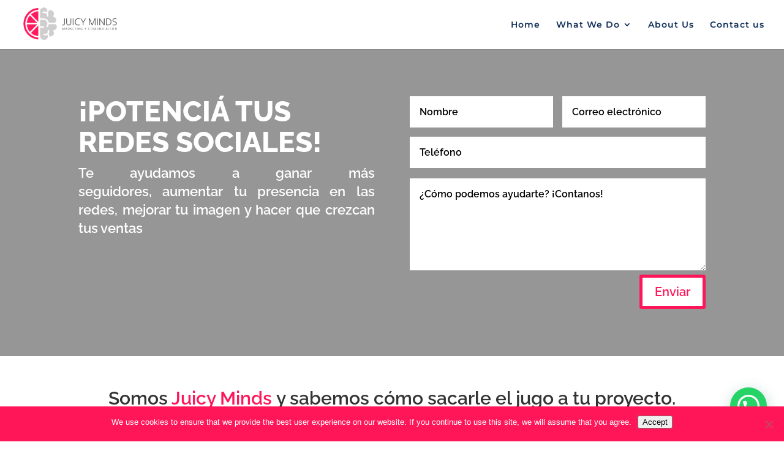

--- FILE ---
content_type: text/html; charset=utf-8
request_url: https://www.google.com/recaptcha/api2/anchor?ar=1&k=6LceVqgaAAAAAMw2wKEzxdeLKZu7rXhTOjSFuIZu&co=aHR0cHM6Ly9qdWljeW1pbmRzLmNvbS5hcjo0NDM.&hl=en&v=TkacYOdEJbdB_JjX802TMer9&size=invisible&anchor-ms=20000&execute-ms=15000&cb=mozfhqgbsuza
body_size: 45035
content:
<!DOCTYPE HTML><html dir="ltr" lang="en"><head><meta http-equiv="Content-Type" content="text/html; charset=UTF-8">
<meta http-equiv="X-UA-Compatible" content="IE=edge">
<title>reCAPTCHA</title>
<style type="text/css">
/* cyrillic-ext */
@font-face {
  font-family: 'Roboto';
  font-style: normal;
  font-weight: 400;
  src: url(//fonts.gstatic.com/s/roboto/v18/KFOmCnqEu92Fr1Mu72xKKTU1Kvnz.woff2) format('woff2');
  unicode-range: U+0460-052F, U+1C80-1C8A, U+20B4, U+2DE0-2DFF, U+A640-A69F, U+FE2E-FE2F;
}
/* cyrillic */
@font-face {
  font-family: 'Roboto';
  font-style: normal;
  font-weight: 400;
  src: url(//fonts.gstatic.com/s/roboto/v18/KFOmCnqEu92Fr1Mu5mxKKTU1Kvnz.woff2) format('woff2');
  unicode-range: U+0301, U+0400-045F, U+0490-0491, U+04B0-04B1, U+2116;
}
/* greek-ext */
@font-face {
  font-family: 'Roboto';
  font-style: normal;
  font-weight: 400;
  src: url(//fonts.gstatic.com/s/roboto/v18/KFOmCnqEu92Fr1Mu7mxKKTU1Kvnz.woff2) format('woff2');
  unicode-range: U+1F00-1FFF;
}
/* greek */
@font-face {
  font-family: 'Roboto';
  font-style: normal;
  font-weight: 400;
  src: url(//fonts.gstatic.com/s/roboto/v18/KFOmCnqEu92Fr1Mu4WxKKTU1Kvnz.woff2) format('woff2');
  unicode-range: U+0370-0377, U+037A-037F, U+0384-038A, U+038C, U+038E-03A1, U+03A3-03FF;
}
/* vietnamese */
@font-face {
  font-family: 'Roboto';
  font-style: normal;
  font-weight: 400;
  src: url(//fonts.gstatic.com/s/roboto/v18/KFOmCnqEu92Fr1Mu7WxKKTU1Kvnz.woff2) format('woff2');
  unicode-range: U+0102-0103, U+0110-0111, U+0128-0129, U+0168-0169, U+01A0-01A1, U+01AF-01B0, U+0300-0301, U+0303-0304, U+0308-0309, U+0323, U+0329, U+1EA0-1EF9, U+20AB;
}
/* latin-ext */
@font-face {
  font-family: 'Roboto';
  font-style: normal;
  font-weight: 400;
  src: url(//fonts.gstatic.com/s/roboto/v18/KFOmCnqEu92Fr1Mu7GxKKTU1Kvnz.woff2) format('woff2');
  unicode-range: U+0100-02BA, U+02BD-02C5, U+02C7-02CC, U+02CE-02D7, U+02DD-02FF, U+0304, U+0308, U+0329, U+1D00-1DBF, U+1E00-1E9F, U+1EF2-1EFF, U+2020, U+20A0-20AB, U+20AD-20C0, U+2113, U+2C60-2C7F, U+A720-A7FF;
}
/* latin */
@font-face {
  font-family: 'Roboto';
  font-style: normal;
  font-weight: 400;
  src: url(//fonts.gstatic.com/s/roboto/v18/KFOmCnqEu92Fr1Mu4mxKKTU1Kg.woff2) format('woff2');
  unicode-range: U+0000-00FF, U+0131, U+0152-0153, U+02BB-02BC, U+02C6, U+02DA, U+02DC, U+0304, U+0308, U+0329, U+2000-206F, U+20AC, U+2122, U+2191, U+2193, U+2212, U+2215, U+FEFF, U+FFFD;
}
/* cyrillic-ext */
@font-face {
  font-family: 'Roboto';
  font-style: normal;
  font-weight: 500;
  src: url(//fonts.gstatic.com/s/roboto/v18/KFOlCnqEu92Fr1MmEU9fCRc4AMP6lbBP.woff2) format('woff2');
  unicode-range: U+0460-052F, U+1C80-1C8A, U+20B4, U+2DE0-2DFF, U+A640-A69F, U+FE2E-FE2F;
}
/* cyrillic */
@font-face {
  font-family: 'Roboto';
  font-style: normal;
  font-weight: 500;
  src: url(//fonts.gstatic.com/s/roboto/v18/KFOlCnqEu92Fr1MmEU9fABc4AMP6lbBP.woff2) format('woff2');
  unicode-range: U+0301, U+0400-045F, U+0490-0491, U+04B0-04B1, U+2116;
}
/* greek-ext */
@font-face {
  font-family: 'Roboto';
  font-style: normal;
  font-weight: 500;
  src: url(//fonts.gstatic.com/s/roboto/v18/KFOlCnqEu92Fr1MmEU9fCBc4AMP6lbBP.woff2) format('woff2');
  unicode-range: U+1F00-1FFF;
}
/* greek */
@font-face {
  font-family: 'Roboto';
  font-style: normal;
  font-weight: 500;
  src: url(//fonts.gstatic.com/s/roboto/v18/KFOlCnqEu92Fr1MmEU9fBxc4AMP6lbBP.woff2) format('woff2');
  unicode-range: U+0370-0377, U+037A-037F, U+0384-038A, U+038C, U+038E-03A1, U+03A3-03FF;
}
/* vietnamese */
@font-face {
  font-family: 'Roboto';
  font-style: normal;
  font-weight: 500;
  src: url(//fonts.gstatic.com/s/roboto/v18/KFOlCnqEu92Fr1MmEU9fCxc4AMP6lbBP.woff2) format('woff2');
  unicode-range: U+0102-0103, U+0110-0111, U+0128-0129, U+0168-0169, U+01A0-01A1, U+01AF-01B0, U+0300-0301, U+0303-0304, U+0308-0309, U+0323, U+0329, U+1EA0-1EF9, U+20AB;
}
/* latin-ext */
@font-face {
  font-family: 'Roboto';
  font-style: normal;
  font-weight: 500;
  src: url(//fonts.gstatic.com/s/roboto/v18/KFOlCnqEu92Fr1MmEU9fChc4AMP6lbBP.woff2) format('woff2');
  unicode-range: U+0100-02BA, U+02BD-02C5, U+02C7-02CC, U+02CE-02D7, U+02DD-02FF, U+0304, U+0308, U+0329, U+1D00-1DBF, U+1E00-1E9F, U+1EF2-1EFF, U+2020, U+20A0-20AB, U+20AD-20C0, U+2113, U+2C60-2C7F, U+A720-A7FF;
}
/* latin */
@font-face {
  font-family: 'Roboto';
  font-style: normal;
  font-weight: 500;
  src: url(//fonts.gstatic.com/s/roboto/v18/KFOlCnqEu92Fr1MmEU9fBBc4AMP6lQ.woff2) format('woff2');
  unicode-range: U+0000-00FF, U+0131, U+0152-0153, U+02BB-02BC, U+02C6, U+02DA, U+02DC, U+0304, U+0308, U+0329, U+2000-206F, U+20AC, U+2122, U+2191, U+2193, U+2212, U+2215, U+FEFF, U+FFFD;
}
/* cyrillic-ext */
@font-face {
  font-family: 'Roboto';
  font-style: normal;
  font-weight: 900;
  src: url(//fonts.gstatic.com/s/roboto/v18/KFOlCnqEu92Fr1MmYUtfCRc4AMP6lbBP.woff2) format('woff2');
  unicode-range: U+0460-052F, U+1C80-1C8A, U+20B4, U+2DE0-2DFF, U+A640-A69F, U+FE2E-FE2F;
}
/* cyrillic */
@font-face {
  font-family: 'Roboto';
  font-style: normal;
  font-weight: 900;
  src: url(//fonts.gstatic.com/s/roboto/v18/KFOlCnqEu92Fr1MmYUtfABc4AMP6lbBP.woff2) format('woff2');
  unicode-range: U+0301, U+0400-045F, U+0490-0491, U+04B0-04B1, U+2116;
}
/* greek-ext */
@font-face {
  font-family: 'Roboto';
  font-style: normal;
  font-weight: 900;
  src: url(//fonts.gstatic.com/s/roboto/v18/KFOlCnqEu92Fr1MmYUtfCBc4AMP6lbBP.woff2) format('woff2');
  unicode-range: U+1F00-1FFF;
}
/* greek */
@font-face {
  font-family: 'Roboto';
  font-style: normal;
  font-weight: 900;
  src: url(//fonts.gstatic.com/s/roboto/v18/KFOlCnqEu92Fr1MmYUtfBxc4AMP6lbBP.woff2) format('woff2');
  unicode-range: U+0370-0377, U+037A-037F, U+0384-038A, U+038C, U+038E-03A1, U+03A3-03FF;
}
/* vietnamese */
@font-face {
  font-family: 'Roboto';
  font-style: normal;
  font-weight: 900;
  src: url(//fonts.gstatic.com/s/roboto/v18/KFOlCnqEu92Fr1MmYUtfCxc4AMP6lbBP.woff2) format('woff2');
  unicode-range: U+0102-0103, U+0110-0111, U+0128-0129, U+0168-0169, U+01A0-01A1, U+01AF-01B0, U+0300-0301, U+0303-0304, U+0308-0309, U+0323, U+0329, U+1EA0-1EF9, U+20AB;
}
/* latin-ext */
@font-face {
  font-family: 'Roboto';
  font-style: normal;
  font-weight: 900;
  src: url(//fonts.gstatic.com/s/roboto/v18/KFOlCnqEu92Fr1MmYUtfChc4AMP6lbBP.woff2) format('woff2');
  unicode-range: U+0100-02BA, U+02BD-02C5, U+02C7-02CC, U+02CE-02D7, U+02DD-02FF, U+0304, U+0308, U+0329, U+1D00-1DBF, U+1E00-1E9F, U+1EF2-1EFF, U+2020, U+20A0-20AB, U+20AD-20C0, U+2113, U+2C60-2C7F, U+A720-A7FF;
}
/* latin */
@font-face {
  font-family: 'Roboto';
  font-style: normal;
  font-weight: 900;
  src: url(//fonts.gstatic.com/s/roboto/v18/KFOlCnqEu92Fr1MmYUtfBBc4AMP6lQ.woff2) format('woff2');
  unicode-range: U+0000-00FF, U+0131, U+0152-0153, U+02BB-02BC, U+02C6, U+02DA, U+02DC, U+0304, U+0308, U+0329, U+2000-206F, U+20AC, U+2122, U+2191, U+2193, U+2212, U+2215, U+FEFF, U+FFFD;
}

</style>
<link rel="stylesheet" type="text/css" href="https://www.gstatic.com/recaptcha/releases/TkacYOdEJbdB_JjX802TMer9/styles__ltr.css">
<script nonce="7ujcA0DKjzCwKPhsoWzCOQ" type="text/javascript">window['__recaptcha_api'] = 'https://www.google.com/recaptcha/api2/';</script>
<script type="text/javascript" src="https://www.gstatic.com/recaptcha/releases/TkacYOdEJbdB_JjX802TMer9/recaptcha__en.js" nonce="7ujcA0DKjzCwKPhsoWzCOQ">
      
    </script></head>
<body><div id="rc-anchor-alert" class="rc-anchor-alert"></div>
<input type="hidden" id="recaptcha-token" value="[base64]">
<script type="text/javascript" nonce="7ujcA0DKjzCwKPhsoWzCOQ">
      recaptcha.anchor.Main.init("[\x22ainput\x22,[\x22bgdata\x22,\x22\x22,\[base64]/[base64]/[base64]/[base64]/[base64]/[base64]/[base64]/eShDLnN1YnN0cmluZygzKSxwLGYsRSxELEEsRixJKTpLayhDLHApfSxIPWZ1bmN0aW9uKEMscCxmLEUsRCxBKXtpZihDLk89PUMpZm9yKEE9RyhDLGYpLGY9PTMxNXx8Zj09MTU1fHxmPT0xMzQ/[base64]/[base64]/[base64]\\u003d\x22,\[base64]\\u003d\\u003d\x22,\[base64]/CuHrCjsKWwrsdwrHDmkXCnFJvwpYUw7TDvCI9woQrw7XCh0vCvSRvMW54Yzh5wrfCjcOLIMKRViABQcOpwp/CmsO7w63CrsOTwqkFPSnDshUZw5A4V8OfwpHDsUzDncK3w50ew5HCgcKaaAHCtcKKw6/DuWkaOHXChMOHwrxnCF9odMOcw4bCgMOTGFgzwq/Cv8OEw6bCqMKlwqEhGMO7XsOgw4Mcw5XDnHx/bR5xFcObVGHCv8OwTmB8w53CksKZw55rNQHCohnCkcOlKsOEaRnCnzRQw5ggKEXDkMOaZcK5A0xHZsKDHFRDwrI8w5TCtsOFQynCnWpJw4LDhsOTwrM4wqfDrsOWwq/DoVvDsSxjwrTCr8OdwoIHCVhPw6Fgw74tw6PCtnphaVHCnBbDiThVDBw/CMOeW2k/wr90fzZtXS/[base64]/[base64]/Di3Uww4pLAiIrUClCwrFhw5/CrwLDsxzCt0t3w7E2wpA3w45/X8KoEUfDlkjDmMK3w4liPHJbwp7ChjctdsOGV8O5DcOdBmwUM8K8Azl9wq0pwqdofcK0wpLCo8K4QcOTw4LDtFREMWfClFbDucKvUGTDisOhchdVK8OqwqoCAxjDvl3Ck2HDosKpN1fDtcO9wqYjIzU+N3LDpxzCp8OUJghjwqZ4Gy/DjsKTw64Fw5ASR8Kpw60DwrrDgMOgw64BM24hBU/Dg8OlJSXCvMKaw4PDtcKyw7glDsOuaVpWeDHDnMOVwr9/[base64]/[base64]/wr/Dvi7Cr8OHwow0w5LDl8KZI8KWdMOiOQrDkhsAw4nDsMOYw5TDj8KrGsOVGnwFwoddRnTDp8Oew6xRw6DDrSrDukvCs8KKXcO7w5ASw4p3VlbCs07DhBFBKxLCqGfCpsKdGGrDnFZhw7/CmsOMw7vCi3hmw6VvDU7Cg3dGw5HDjsOrJ8O4eH4OK0DCtgvCrMOpwoLDscONw47DisOvwownw7LCgsOVAQckwosSwo/CpXrClcO6w6JYG8Ojw4EOVsKRw70OwrMDDlXCvsORDMORCsOGwpPDisOlwp1eeXoGw47DkXlhZiTChMOPGRdwwrLDo8Omwq09acKvNm5HTMOBJcKjwqrDk8OsHMKnw5zCtMO2PsKmBMOAeXBpw4ocSy4/aMOoGXZaXCDCmcKUw5QAU2pdBMKAw63CqRIrLTVzAcKZw7/CjcOEwrjDssKWJMOEw57Dr8KbXlDClsO/w4/[base64]/CrEjDvcODQC0NCsK+a8KvGml3TMOFEsKRU8KcM8KHDQA2W10jZsKKBwIwOQvDuWg2w4FwaFpjW8Kja1vCkW1ew4ZNw7J0TFREwp3ClcOqW0ZOwrtqw5Zhw5LDrxnDs3XDt8OfYF/CmjjCi8OWHsO/w78mIsO2BSPDucODw4fCmHTCqXPDh25Nw7jCu2XCtcOSW8OKDyE+PCrCrcKBwow7w69EwoFgw6rDlMKRd8KEfsKIwoVGVTcDXsOacS8+w7IJQ2wPwrZKwp9Id1oWIVx5woPDlB7DhF7Du8OLwpQuw6fDhUPDpsOjVibDvXpiw6HCuSt7PBHDozUUw5XDnlNhwo/CgcOCwpbDtQ3DuG/Cp2pzOz8+w7TDtjAFwpnDgsO4wpTCrgI5wqU9SDjCjQcfwqDDjcOIcw3Cv8OiPxTCjUHDr8OGw7rCmcOzwrXDncKaC2jCgsK2FBMGGMK1wqvDnzEyQi4NcMKSOMK7dE/CpXXCosKVUyHCnMKhEcOYZ8KEwp55AsOnRMKHEntSOcKvwohkf0TDs8OacsOdC8OXeEXDssOIw5LCg8O0El/[base64]/w43DtcOgw5/CvS3DrMOdw6UcwpDDhcKCw7FjECTDgcOWNsKbP8KTasK7F8KtSMKAcSZYYBTCiHbCncOzV1LCpMKmw5bCicOqw6XCoSzCsDsDw5HCkkIweyzDu189w5bCoCbDtzABOirDlAFdKcK3w6snA1XCpMKhP8O8wp/[base64]/w6c+cx4bw5LCmiITfXvDmAnCicOAwo8xw7/[base64]/[base64]/DjMKcwogGwpVpwr7Cj1BgQFfCs8KwwqzDlcOjw63DsChvKWQzwpYyw47Cmh5TK3jDsn/[base64]/[base64]/NWoCIcOmw7XDssKYw5gXwqTDpx3DhcOiOgfCgsKKfXBKwrDDq8K+wrUEwqLClBrCgsOww4EbwpPCq8KRIMOHw5Y+YksRIFvDu8KAOMKiwrDCmnbDo8KGwo/Ct8K5wrvDjy58ECHCkw7Cj2wIGTofwqwxCsKSOVVyw7PCuQ/Dpn/CnsK4CsKSwpMmG8OxwrfCu0DDixoCw47Ci8KUVF8NwprCgFVMQsO3DnrDicKjYsKQwoUJw5cvwoUFw5vDsz/Cg8KZw70nw5DCl8KSw6J8QBrCvwvCiMOBw7prw7nComfCh8OTwrjCuzlQTMKTwotKwqs/w5hRSHvDlXRZcxbDsMO7wqXCoiNsw7oMw7IMwonCp8OfWsKYJXHDtsKsw7zDn8OdDsKsTV7DpwZaQsKCDWhuw6jCi1nDm8OZw414TDgWw68uw6LCjsO+w6DDisKsw4YUIcOcw7xlwonDrMKuFcKmwq8aFFXChk3CucOmwrjDpxINwrJLUMOJwrvDqsKyWMOMw798w4/CtwM6GC0XE3YuYUrCucOLwpd6VXXDmsOQHh/ChkAUwrbDmsKqw4TDicKuZCdlIy53Mw4zQFjDrMO+OggawofDvVbDv8K7LiNcw7Ylw4hWwovCisKQwoVvYFgOIsOXfyMPw5IdZcKUIRvCk8Omw5pWwqPDgMOucsK8woHCqkzCqm5Kwo/[base64]/Mh1JwoQewphawqxyU3EewpnCtcKZFcOmwr/ChkNMw6UbVTVpw5PCkcKcw7F/w7/[base64]/wrhNUwHCosOMW2TCicKkHsK0LzDCkMKoCCoAOsO9TWvCosOMXcKSwqfCnilTwprCq2kLPsOBEsO4WEMPw6vCiAB7w7FbMwp2bXAQTMORdR8+w6Ygw7TCrggjagvCqR7DksK7f0Ilw493wqF/MMO1DUV8w4TDnsK3w6MxwovDh3HDv8OdGhQndSc9w48ZesOhwrnDtgU/wqPCo3YnIB/DgcO+w6/[base64]/DmB5/w6vCqTzDj0vCiVPDrMOiw556w7XCsBXDlndMw406w5/DosOwwrlTcVDDucOZRSduEGYWw60zOXHCosK/QcObLjxFwohcw6JOM8KmY8Otw7XDtcOew4nDvigDZ8K0EiXDh2RvTAA5wqY5R1AkDsKUGVgafH5AI3pYdlkTTMOoQTt9wp3CvVzDpsOmw5k2w5DDgkHDnkR5VMKqw7/CoB85E8OibTTCi8Ocw5wGw5bClSg6wonCsMKjwrHDpcOQFsKiwqrDvmB/F8OtwrVkwqMLwr57M2ISJmEEGcKPwpnDkMKGHsOcwqzCu2Zew6PCiRoSwrVew6Qvw74iDsOsN8OtwrQwRsOswpY1URdawqAoPQFpwq4bZcOKwq3DiDjDmcKjwp3CgB/CqwnCpMOiZcOtZsO2woonwrRVEcKJwok/[base64]/CnD80wqZ3IkJcwrFEDygSUUAywrtAVcK4PsKnAl0ndcKBSTbCuljCpA3DnMOswq3DtMK9w7lmwopgMsOuCsOvQHYFwqUPwq1jAwPCscOAL1l7wqvDk3zCtC/CjlzCqD7DksOvw7pDwpl4w5d2XznCr2nDqSjDpsOpfCsVW8O1XCMWCEXDmUIWCmrCpmVYH8OSwoMXQBgwUDzDksKnBwxewozDtgTDtMKaw7FXKljDiMObH0jCpgsiS8ODVWc1w53DnUjDpMKvw5dPw64IO8O8c3nCl8K9woZsf07Dg8KKYBbDr8KNVMOLwo/CgQsFwrfCogJjwrM2G8ODO1PDn2DDlBLCkMKHNcOQw618VcOGBMO2DsOHdsOTa3LChxF0fsKaZMKBdAE3wq/Dq8OqwqMBB8OCZHXDuMOLw4XCq18LXsOdwoZkwq4Jw4LCrVUeM8KRwoMwH8KgwoUgT2diw6vDn8KAOMKbwpTDo8KdJ8KIRzHDl8OZwqRxwprDu8Kswr/DtMK6XsKTAQszw7YSYcKoRsOsbgsswp0rLy/[base64]/Ci8JHMKfwrXCrXgRwpd/U8K2wrg5bk/CmErDrsO1U8OXd0kLFcKPw7wSwoXCgTYwC307Hy57wojDkVU2w6sCwrZaIGbDvsOPw4HCih0CaMKeO8KkwqcYHWNcwpIyBsKnVcOsY1BtBTnDlsKLw7fCj8K5dcOCwrbChxI5w6LCvsKYYsOHwppNwqXCnAEAw4zDrMOmXMOER8K2wrXCg8KYEcOkwr4ew7/[base64]/[base64]/DnMKbw63Dq2jCq8OkeMOYbD7CsMOsa8Ksw4ofDW96CsOyc8KudSotb1nDnsKywpfCvsKwwqUEw4dTIhLChX/Dul/CqcORwqzDvkAMw4BtVyNrw7zDrSjDiSFmJWXDvwBewo/DnQfDoMK/wq3DqD7ChcOCw6VCw6Z0wqpZwojDnMOQw5rCkBduNCF/QhU8w4bDncOdwoDClMK/wrHDtx/CrRsVbRt/[base64]/cip5wqfCoCvCrD4Aw7/DsyfDnF8nU8OEwqDDu0nDg1ggw7vDmMOFIw7CvcOjfsOOOnM9TS3CpCxXwqNGwprChQTDvQYEwrzDlcKgZ8OdO8KTw4rCmcK1w5pPHMOrDsOyPm/DtlfCm2Y0Lg7DqsOHwo8iV1Bbw6fDpl8mYSrCtH4HOsKbAAp/[base64]/CnBs/B0QGHcOFVcOwwqbCuBVEdgDCk8ObOMKyfGZGIz1fw4nCiXIxGVQWw6DDqMKfw4JdwpzComIOGVo8w53Cp3Y9w7vDi8KTw5kOw61zNVjDrMKVc8KMw5p/A8K8w48LShXDqMKKT8O7b8Kwe0jCnkXCuCjDl3/CtMKYDMKQB8OvKALDmXrDnhvDqsOHwpXCq8OBwqQfTcOTwqpHMzHCt3zCsF7Cpg7DgzAyVHvDgcOTw4/DvsKbwrLCuH94ZkLCjhlbfMKjw7bCg8KGwq7Chw3DtjgAZkonD1VAQRPDqlTCisODwr7Cu8KnBMO6wrfDp8KfVUfDi2HDhXTCjsOmCsOJwqLDnMKQw5bDvsKXPzNuwqR2wpnCgnVhwobDpsOOwpITwrx5wr/CmMOeJA3DjA/DmsO7wox1w7dST8Ocw6jCkULCrsORw7bChMKnczTDscKJw6fCiALDtcKocm7Dk0ARw6jCjMO1wrcBAMODw5LChUpVw5FAwqDCvMOre8KZPm/CscKKJkPDsn42wpnCrwE1wo1rw4UaT0XDrFNjwp1/wpIzwoRdwpgiwo1hLmjChU3ClsKhw53CscKlw6wnw4ppwoRjwpvCp8OhIy9Xw4Vjwp1RwoLCnwDDusONVsKYIX7Cjm1XXcOodHULf8KDworCowfCpk4iw45qw7nDicKDw44YfsKewq5tw5NTASImw7F3Cn4Rw5nDuC/DpMKcJ8OWHcOkJGo9Qixowr/CiMOhwphYW8OwwpInwoQkw7PDucKEHSlPBmbCvcO9w4HCkW7DosO8XsKTM8KZbyLCo8OoasOzHcOYTBzDik4tQV7CqsO3EMKiw7HDvMK2BcOgw7Ejw480woHDiyZfbxrDpnXCrSNhDsO2WcKoS8O0C8KsBsKYwpkSw5XDmwTCmMO/[base64]/woXCliHCrsORw5zDr8K3bsOSFCjCu8OLI8KrGh9FQGZzcAPDjlNCw7rCnHXDiUHCpcOCAcOBSkwlCW7DjsKNw444XyjCgsOjwqrDicK9w5gPF8KvwrVkZsKME8KBc8Oaw6DCqMKwCFLCnjJPV3g0woZlQcKJRixXZMKfwonCncO8w6F7NMKDwoTDujs6w4bDs8K/w7nCusKvwpV3wqTDiXHDohHCt8K6w7bCo8OqwrXCssOSw4rCt8OAX2wtWMKIwoYdw7wMcUXCtCbCocK2wp/DqsOjEsK6w4DCsMO/CxEwFgl1DsKZacKYw6jDrmzCkyw9wrjCo8Kiw7PDhQnDgFnDvzrCrUPCmHtPw5g9wqUrw7pCwoXDhD05wpVbw7vCvcKSDsKWw7FQaMKnwrDDsV/CqVgBV35bBcOsRWvDnsKCw6JFBBzCv8KeMsOpFBNxwrtsQXN6BzUdwpFWV0wFw50ew71bScOCw5NaIcOlwr/DhVNgFsKOwqLCq8KCScO1P8KncGrDpsO/wrEkw4kEw78kYMOCw6lMw7HDs8KSOMKvEn7CnMKzw4/[base64]/Cszx9fzUqF8KMalfDucOFHhbCjkMUInRCw4wowozCvgkpwo0TEx/[base64]/[base64]/DksKtaFZ/w5DDgsKdwqXDv8OjKFnDvXVvw5bDjyohQ8O+H30Jc0vDrCfCpjt5w74aOAltwpV/ZMO2USdGw5zDpnrDpMOqwp5KwoLDn8KDwpnCiydGPcKAwpPDs8O5fcK5Kx/CnQjCtF/DtsOlKcKyw6kjwp3DlDMswrR1woTCoUkLw7zDkhjDtsOswqLCs8K6AMKjBz00wqjCvGc7SMOPwo9Vwr4Dw6dZMU4kc8K+w5BvEBVnw4oVw4bDgm4XfMOuUyoLIGrCllzDpyZvwrh5w7jDj8OsOsOaVUlQeMOMZsO/wp4hwrd6WD/DoSFjEcKAVmzCpTjDqcKtwpgSTcO3YcO7woZEwrwxw63DhBF1w5UBwoVoTMOCC341wojCv8KVNRrDpcOSw40ywpB2woMSfVnCinrCp3vCk1sZIRx3YMKTNcK0w4whLhfDuMOgw6DCssK4F1HDgh3CmcOvHsO/OhfCi8KMw4wNw6sYwq/Dhi4jwrnCjB/[base64]/wqfCssOFSWHDlsK+w4MkwpfDihrDjBEqw7nDtG4/w63CrMO6QsOXwrrCjsKbAxYzwonDgmQmNcOUwpcNH8KZw7lGBndxCsKWSMK6cDfDoRl2w5pKwprDv8OKwp8RWsKnw7fDicOLw6HDkkrDugZ3w4rCm8OHwr/CncOFF8KJwot0X0VtecKBwr7DpyZaI1LCgcOrXFtJwrbCsylOwrFhWsK+NMKsdcOSVA0WH8O5w6TCnHUgwrgwaMKgwpoxX0/[base64]/CrD/[base64]/bcK2PcKyB8K5W0oiwr81wo4vw6Alw4JtwoXDjRQvelAmGMKhwqk7PMK6wpbChMOlA8K7wr7Dp3lFHsO3fcK6V03CnBl4woZhwq3CpCB7Vh5qw67CqXA+wp5kBMOnBcOIGDotLiVuwrLCiiNJwp3CohTCkGfCosO1VXfDnHlgMcO3w6lIwo0KKsO/MWtbU8OTfcOfwr1ww5YrMC5gXcOAw4/CjsOEIMKfHRHCqsK6IMKTwqDCssO0w5ZLw4/DhsOzw7hGJxwEwpnDnsOTQnTDtcOCQ8OAwr8pRsOsUktkcjbDgsKXTsKOwr7Dg8O1YHDChzjDlnbCiS9yT8OIU8OBworDscOywq9Zwqxjanx8FMOJwosBO8OKeS/[base64]/DoXx1SybDkh/Dj1YGesO7GcKOwqLDs8KhP8K1wqIsw44BTDArwos5w67CmcOrZMKOwo8TwoAIFsKNwpPCgsOowpEsHcKfw6RlwqPChEzCsMKpw5jCmsKiw7ZtNcKffMK/woPDmiDCrMKjwoc/NDYucmnCm8KlVlx5c8KjZWbCr8OzwpzDvRcHw7XDpULCsnPCtR5zAsKlwoXClUxVwqXCjiJCwrvCoEvClsKQBlwmw5nCvsKEw4DCg0DCtcKxCMOyZg4UNT5RUcKiwovDpUdAbTPDt8KUwrbDgcKjQ8Kpw4BCKR3Cr8OFaysXw6/CqMOFw6kow7Mbw6TDm8Ogc25FfMO2JsOjw5/CmsOKQ8Kew6kLPMKqwqzDuwh8fcKxR8OnWsO6AsOlASnDrcKXSnduJT1swqoYJC9xHsK8wrRdUA5Iw6IGw4XCoF/CtV93wpR9XDXCrMKRwpkxD8KpwochwrbCsGLCsytOJFjCi8KUCsOyBknDl13DpiURw5XCl1ZGH8Kew51MWi7DtcOlwr7DisOmw4LCgcOYcMOcOMKQUMOfasOgwqh4RcKteRgcwrDDuFrDscKLScO/[base64]/Dl2tHWEjCoCkpw4/[base64]/[base64]/DrMOpSjgWJcKUwolxwq7CosKjw4wNw6Alw4ABGMKywrPDm8KhT0nCjcOowrYGw5fDlzdbw7vDkMKlOQA9UTDCnzxUP8KFZH3DoMKkw7/[base64]/Di8KDd1rDpDLChsOMw4zDq8KOwr8qTjTCphdIAmHCksKoAW3CsQvCicOTw6zDo2wDeGtjw6DDjyPCvTdILglzw5TDrSdEVj46IMKDdcOWGC7DuMK/a8OZw4ImYFJCwrrDu8ObPMKbCxcHXsOhwrbCkwrCl1E9wp7DucOawp7CssOJw63CnsKAwpMKw7HClcKjI8KCwpXCmzNww6wLfnfChsKIw4rCiMKcCsOfPkvDu8O6QALDlUrDuMKWw7s1EMKtw6TDkknCqsKzaAcDNcKVa8OxwpzDtcK/w6VPwp/[base64]/ClSQKbcOAw7ljw6zChMOJw4fCsHA+LVLCmsKkwr8NwrLDlhV7BcOmGsK1woZFw7BePBPDu8Oiw7LDpwdFw5/ChHM5w7DDlHsVwqfDr2t8wrNCZRTCnUrCmMKfwqHCpMK4wotUw5XCrcKGUVfDmcKxbMKlwrpWwrIHw6/CujcuwoYuwqTDsg5Mw4LDmcO3wo8YYXvDmycWw7jClRrDsVTCgsOAB8KycMKiwqHCn8KvwqHCr8KpJcK/wpbDscKOw4low4NZdAoSTXBqX8OEQHjDk8KgY8O5w6hEAQFUw5xUW8OrOMK/[base64]/CvcOCwqTDsF9vGhdkwqE9Yz7DtcK7w5cpw6sFw4oWwpvDosKgJgs/w7w3w5jCo3rDosOzIcO1SMOUwrzDgcKiQ207wqs7HHdnLMKCw5nCpSrDtMKOwosOC8KxBTMXw5XDpHTDoTfCjkrCtcOlwpRNd8O7wrrClsKPTsKAwoliw6zCvkDDmMO/U8KcwoYywpdqbl5UwrbCk8OZaGBqwqFNw6fCjFZhw7IOOD4Yw7ANw4fDrcOzIRMRdFPDlcKcw6IyWsOzwpLCoMO/NMK/[base64]/CpcK/BivCtsOWWFsEw5jClMK+w64uwr0Uw7/[base64]/CkkIiwq8bXsO0Lw5vwqxyNwnDjMK1w6xCwpJFVVLDqVQmWcKOw5FIW8OBEmbCosKgwo3DjALDhMOcwrV5w5VXZsONRcKVw6rDtcK5QEPCkcKLw7zClcONawTDr0XCpHZXwpNiwp7ClsO+NG7Dti7DqsOzMQTDm8OKwoIDc8OEw6wawpwOBEx8CMKYBj/CmcO0w6NSw5HCl8KIw5ETHQfDh0vCgBdtw7Njwq0eaTIkw5lWSDPDnBRWw6TDhsKzZBZOwqtVw4gxw4bDkx/[base64]/[base64]/CpMOKfyXDlB7DlXpFdsKxw4JBwpDCmsKcbHF8I2FMPMOew5/DnsOxwrbDklpKw7VnQ1nCtMOqUmXDm8Oyw7g1PsOWw6nClwYNB8KgC1TDtgvCmcKzfAtmw5xKU23DiSILwqTCrwDCoUNVw4VTw5vDr3k9NMOpQsKRwqUHwpsawqMiwp/[base64]/Dn8KiBRPDi8KWwpw+QMOHwqTDgMOww7fCqMKEwp/[base64]/CtcOmwrLDlcOdw40qwpzCrzFCIMOYOj/DnMOsUgt4wr5Rw6oJOcOmw7kYw7MPwqjCukTCi8KdR8Oow5BPw7pSwrjCuQ4/w47DlnHCoMOEw6x5ZQxxwoDDtzsDwpV2ecOhw7rCt1F6w73DrMKqJcKCNxTCqizCl1l0wrtOwpU3KcOAWn5ZwpnCjsKVwr3DlMO8wqLDu8O/NMKgSMKDwrjCk8K5wqDDtcK3BMOwwrc3wqlFVMOZwqXCrcOfw4vDn8KLw5jCvytwwpXDs1tPESTChBnCuTsBwo/[base64]/[base64]/wp3Cr8KVw47Cm8K7w7pZeCAaMG0kfj7CnsONV15Yw7bChCXCoUMiwpE+wrw4wpfDksObwogLw7vCtMKTwq7DmBDDqSDDkHISwrE/MzDCmsKRwpbDscK6w7jCjcKieMKJbMKDw43CnUXDjsKawo5NwqTCnn5dw4TCp8OmEyMlwq3Cpy3DvjDCmMO/[base64]/Dr8Khw5PCtUhywrclIcKxwqJWIMKKB8O2w63Ch8KxcSHDsMK/[base64]/[base64]/KSfChyfCt2wBw4ALw4saACvCl8Knwr7CqMOyGUjDvB3Dg8KZwpTCqyRhw7HDgcKcG8KJRsO4wpDDlW9qwq/ChgzDvMOuw4PDicO5GcKyOiUaw5/CgmNRwoUVwp8WO3NfcXzDiMObwpxPUBVkw5zCpxPDuiTDjzASMlRjKw9Swqsuw5fCiMO0wqHCkMKtb8O/w6JGwoURwrFCwqvCl8OHw4/DjMKZBsOKEBs8DGZqU8KHw49dw4VxwpQsw7rDkCcgRgEJLcKbXMKgenXDn8OQdiQnwonCt8O/w7HCrEnDvzTCtMOFwonDp8KDw4kdw47DicO6w7DCmD1EDsKKwrbDucKpw7wARsO7woDCvsKawrN+F8OdO3/CjHcAw7/DpMOhKhjDrgUEwr9qXAcfcUjDlcKHcSkxwpRgwpkOMw5DeWMMw6rDlsKfwpdVwoB5BEcBIMKaAxVwbsKAwpPClcK/Z8O4ZsOWw63CusKpP8OkE8K6wok7wqw+wqbCoMKSw6cjwr5kw5/[base64]/[base64]/QsOqw6BSwrjDgFHCt8KTFcOTI8OZHX0iwo1pdX9gAU8Iwr8Fw4rCjcK4esOew5XDrH/[base64]/Cv3vDmlVGCMKBTwbCs8KrwrAqVgLDvjXCjTxSwpnDk8K/b8OHw6xSw4jCo8KYIFovH8ONw4bCksKFScOIZRrDhFQnScKuw4/DlBJAw7cKwpMbRUHDo8O1WB/[base64]/RSXDqDAkw7/DqUB+W8ONwoZ8Ni/DjVZCw7/DscORwrYvwrFMwq7Dk8OYwo51EEfClDl8wpxIw4PCqMKRVMKVw6HDvsKUTRU1w6wIAcOkIhDDokxVNV3Cu8KJf2/DlsOmw5nDoDBAwrzCj8OdwpJcw5fClsOxw7fCuMOTFsKKIRZgYsKxwpchVC/CpsK4wrfDrEzDjMOlwpPCmsOWRhNUPhzCjQLCtMK7RyjDrDbDpRjDlsO0wql5w51Qwr3CmcKnwpnCnMK7XWzDr8KGw75ZH1wowoQiIcO1HMKjHcKrwoB6wqDDn8Olw5xdRsKkwqbDhyQvwo7DhcKIWsKsw7YydsOOccK6KsOcVMO8w4/Dm0HDrsKqFMKYWhvCrBjChlcvwpx7w4HDrCzCl3HCqcKJVMOybQ7DusO5PsK3Y8OTMiHClcOxwrbDnkd+K8OEPcKjw63DjzvDrcOfwp3DkMKZSMKEw4nCssOqw6PDmBULWsKBbcO6RCguRMOabg/DvxrDs8K9UsKWFcKzwpHCgsKDDzbCsMK3wp3DiGJiw5jCo0YQTsOecS1Ew47DqVDCr8Oxw7DDu8OhwrU/d8O0w6DCk8O3BMK7wqkkw5/[base64]/Cqj7ClF4PFGfDncKTw4EEwo/CpkPCisKMwpRsw6FKCCrCtARMwpbCqMKLPsKhw6xJw6IVZsO1V1Yvw4bCvwjDosO/w6YPUV8vdhjCiUbCsXEhwr/DkEDCg8O0QwTDmsOPfznDksKYFwdQw7vDt8KIwojDn8O1M3ACS8KHw6RmOkxcwoQiPcKwL8K/w6FHfcKsMhQGWcO5I8Kiw5rCsMKAw5Ava8KLJRnClsObNhjCtMKOwpjCrGnCu8O5L1BCTsOEw6XDj1cXw5rChMOsfcOLw7peO8KBSmXCo8KDwrfCh33ChF4fwrsNfX9WwpXCuSFgw5hGw5/CgMK+w6XDn8OzEVQawrZtwpZyMsKNQE3CvifCiilAw4jDuMKsAMKofl59wrBXwoHChRVHbBRfISZbw4fDnMKgC8KJwp7CrcKCcwMFNWxPMGTDpVDDp8OjbmvCqMOdEcK0acORw54Yw5QXwo/Cultnf8O3wr8HC8O8w5rCrsOBTcOOXxHCtcKlJhPChMOIHMOOwozDokXClcOtw7zClV/CkyLCjnnDjzEQwpoEwok6YsOzwpYUVgJdwq3DkjzDtsOKeMK2RHbDpMO/w4/Ck084wooyUcOiw7UKw7xaD8KrQ8Oaw49ROE4fHMOcw5VrRMKaw5bCjsOfFcKxPcOswoDCjkIBEyoWw6hfV2TDmRrCuEcIwo/DmWwJfMORw7TDkMOow5hXw5HCnUN0DMKSXcKzwr5Iw77DnsOrwqDCocKawqTCrcKtTmDCl0ZaecKbF3JecsKUFMOswr/DicOHVlTChXzDrl/[base64]/w5o2wpB8wrnDusK3QhhNJ8Knw7rDul7Dn1k7F8K/[base64]/DuifDoHg3w6XCqMOLTicaC8OmwrbCqXQ/w4AzbsOyw5vCusORwovDtWnClHNiZRxVacKCJ8OhecOKd8OVwp9+w74Kw50qc8Kbw69eKMObU1xfXcOXwrgbw5rCoikdfSB4w49CwpHCiA1Jw5vDkcOxUCE2BsKxE3/[base64]/[base64]/DmsKew67DtmzDm8KqHR7Cg8KOw7bDvsKMw6JHCno7w65BfMKuwr9lw7UeOMKBCBrDuMKiwpTDrsOZwo/CliVtw5kEHcOjw7bDrQ3DhcOzNcOaw5BFwocDw6tYwoB9dlHDnmpBw4BpRcOiw4I6EsKNYsOYGiwYw63DthHDgFvCmU/Cij/CrzLCgQM+THvCiwrCshYab8O3wpwvwpd2wogkwoRAw4c9YcO5LifDkU5nKcOFw6ArZFBEwrMHaMKpw45wwpbCtcOlw7t7I8OOwq0qTMKbwofDjMKFw63CpB5pwpvCjhgiHcKbBMOzQsK4w6VhwrZlw60gVh3Ch8OwFX/Cp8KtKHRyw6nDgz4mWjPCisOwwrQEwqgDFAxXX8OKwqrCkkPDjMOGTsKjfMKDD8OfYC3CkcOIw5vCqioLw4HCvMKMwrDDlm9/wpLClcO8wqIRw4J0w4HCp0kHPhzCu8OQW8KLw44GwoDDmwzCtlkjw7lsw4vCrz3DhBpKDMOoPknDisKPMhDDugIkPsKFwojDlsKxXcK3PE5hw6NbJcKlw5/Cg8Klw7DCgsKjc0Ugwq7DnXAtE8OIw5TDhQ8XDnLCm8KJwo9Jw4XCgWc3NsKVwq3DuhnDonwTwpvCgsOnwoPCpMKww549TsOTaAM2CMO/FmFVKC5xw6HCtyR/woBUwp0Nw6DDigZVwrXCjTMRwpJPw5x3Yj/CkMK3wp99wqZYYB8dw6Zjw53Dn8KfBwoVDmjDrgPCrMOQwrnClDxTwp9Hw5HDhhbCg8KWwo3Dh29Iw5RBw4UmWMKNw7LDkivDvmcES35uwozCkTvDmCPCoDFvw6vCtSPCtl9uwq58w6/[base64]/wqnDsncAfX7CqMK+PAfDuMObwpNaMWjCqBfDvcOlw5oyw7rDrsOYQzzDhcOSw5s1ccKqwpjDgsK8Plp/C2/CmiNTwolMH8OlP8Kqwotzwrcpw7PDu8OpB8KCwqVzwpDCuMKCwp4Cw6bDiHTDsMO1VmxMw7/DtlZ6eMOlVMOMwoLCscOpw7zDt23Cp8KQX246w6XDvk7DuGjDtGnDvcKiwpgow5bDgcOowq1fWTZVHMOET1AswpfCpRIoMRtnY8ObWMOxwonDpywxwofDlRJiw6/DqMOmwq1gwofDrkHClHbCrcKJT8KNKMOfwqgcwrFuw6/CpsOqZ1JBXDPChsKGw5sBw5vDtxluw7lBFsOFwrbDqcKkQ8KwwqjCk8O8w5QCwo0pGE1Pw5JGP0vDlEnDp8OkTw7ChXfDqTVsDsOfwpfCr0E/woHCkMK+CgFhw6XDsMOZdsKKNw/DvVc\\u003d\x22],null,[\x22conf\x22,null,\x226LceVqgaAAAAAMw2wKEzxdeLKZu7rXhTOjSFuIZu\x22,0,null,null,null,1,[21,125,63,73,95,87,41,43,42,83,102,105,109,121],[7668936,506],0,null,null,null,null,0,null,0,null,700,1,null,0,\[base64]/tzcYADoGZWF6dTZkEg4Iiv2INxgAOgVNZklJNBoZCAMSFR0U8JfjNw7/vqUGGcSdCRmc4owCGQ\\u003d\\u003d\x22,0,0,null,null,1,null,0,0],\x22https://juicyminds.com.ar:443\x22,null,[3,1,1],null,null,null,1,3600,[\x22https://www.google.com/intl/en/policies/privacy/\x22,\x22https://www.google.com/intl/en/policies/terms/\x22],\x22zSyE+kCOO6PjurxDPgoKcKtT1PXmKKFFJ0CFwnpbFEk\\u003d\x22,1,0,null,1,1763411594198,0,0,[55],null,[238,18],\x22RC-UGZhXBvmcrOmWg\x22,null,null,null,null,null,\x220dAFcWeA4PWZaPyhSDDBmFDM0gqVWUUkJUI_Z3Sob2qfkEbO4dIZvumuF2kXjn-OozSr4t_F9r2ZV-oeWx-AuJnlr-RRFza7DMHQ\x22,1763494394228]");
    </script></body></html>

--- FILE ---
content_type: text/css
request_url: https://juicyminds.com.ar/wp-content/et-cache/358/et-core-unified-deferred-358.min.css?ver=1736740719
body_size: 981
content:
.et_pb_section_2.et_pb_section{padding-top:0px;padding-right:0px;padding-bottom:30px;padding-left:0px}.et_pb_blurb_0 .et_pb_main_blurb_image .et_pb_only_image_mode_wrap,.et_pb_blurb_0 .et_pb_main_blurb_image .et-pb-icon,.et_pb_blurb_1 .et_pb_main_blurb_image .et_pb_only_image_mode_wrap,.et_pb_blurb_1 .et_pb_main_blurb_image .et-pb-icon,.et_pb_blurb_2 .et_pb_main_blurb_image .et_pb_only_image_mode_wrap,.et_pb_blurb_2 .et_pb_main_blurb_image .et-pb-icon{border-radius:100% 100% 100% 100%;overflow:hidden;padding-top:25px!important;padding-right:25px!important;padding-bottom:25px!important;padding-left:25px!important;background-color:#e5e5e5}.et_pb_blurb_0.et_pb_blurb,.et_pb_blurb_1.et_pb_blurb,.et_pb_blurb_2.et_pb_blurb{padding-bottom:0px!important;margin-bottom:1px!important}.et_pb_blurb_0 .et-pb-icon,.et_pb_blurb_1 .et-pb-icon,.et_pb_blurb_2 .et-pb-icon{font-size:48px;color:#ff1659;font-family:ETmodules!important;font-weight:400!important}.et_pb_text_2.et_pb_text,.et_pb_text_3.et_pb_text,.et_pb_text_4.et_pb_text,.et_pb_text_6.et_pb_text,.et_pb_text_8.et_pb_text,.et_pb_text_10.et_pb_text{color:#000000!important}.et_pb_text_2,.et_pb_text_3,.et_pb_text_4{font-family:'Montserrat',Helvetica,Arial,Lucida,sans-serif;font-size:16px}.et_pb_row_3,.et_pb_row_4,.et_pb_contact_form_1 .input,.et_pb_contact_form_1 .input[type="checkbox"]+label i,.et_pb_contact_form_1 .input[type="radio"]+label i{background-color:#ffffff}.et_pb_row_3.et_pb_row{padding-top:42px!important;padding-right:0px!important;padding-bottom:37px!important;padding-left:0px!important;padding-top:42px;padding-right:0px;padding-bottom:37px;padding-left:0px}.et_pb_text_5 h1,.et_pb_text_8 h1{font-family:'Montserrat',Helvetica,Arial,Lucida,sans-serif;font-weight:700;font-size:40px;color:#ffffff!important;text-align:center}.et_pb_row_4.et_pb_row{margin-right:auto!important;margin-left:5px!important}.et_pb_blurb_3.et_pb_blurb .et_pb_module_header,.et_pb_blurb_3.et_pb_blurb .et_pb_module_header a{font-family:'Montserrat',Helvetica,Arial,Lucida,sans-serif;font-weight:900;font-size:34px;color:#ffffff!important;text-align:left}.et_pb_blurb_3.et_pb_blurb,.et_pb_blurb_4.et_pb_blurb{background-color:#fe1659;padding-top:22px!important;padding-right:34px!important;padding-bottom:7px!important;padding-left:10px!important;margin-right:140px!important;margin-bottom:32px!important}.et_pb_blurb_3 .et_pb_main_blurb_image .et_pb_only_image_mode_wrap,.et_pb_blurb_3 .et_pb_main_blurb_image .et-pb-icon,.et_pb_blurb_4 .et_pb_main_blurb_image .et_pb_only_image_mode_wrap,.et_pb_blurb_4 .et_pb_main_blurb_image .et-pb-icon{border-radius:100% 100% 100% 100%;overflow:hidden;padding-top:8px!important;padding-right:8px!important;padding-bottom:8px!important;padding-left:8px!important;background-color:#ffffff}.et_pb_blurb_3 .et-pb-icon{font-size:35px;color:#bababa;font-family:ETmodules!important;font-weight:400!important}.et_pb_text_6{font-family:'Montserrat',Helvetica,Arial,Lucida,sans-serif;font-size:16px;background-color:#f2f2f2;padding-top:28px!important;padding-right:0px!important;padding-bottom:158px!important;padding-left:22px!important;margin-top:-30px!important;margin-right:143px!important}.et_pb_blurb_4.et_pb_blurb .et_pb_module_header,.et_pb_blurb_4.et_pb_blurb .et_pb_module_header a{font-family:'Montserrat',Helvetica,Arial,Lucida,sans-serif;font-weight:900;font-size:35px;color:#ffffff!important;text-align:left}.et_pb_blurb_4 .et-pb-icon{font-size:35px;color:#edf000;font-family:ETmodules!important;font-weight:400!important}.et_pb_text_7{font-family:'Montserrat',Helvetica,Arial,Lucida,sans-serif;font-size:16px;background-color:#f2f2f2;padding-top:28px!important;padding-right:0px!important;padding-bottom:19px!important;padding-left:28px!important;margin-top:-30px!important;margin-right:143px!important}.et_pb_section_3.et_pb_section{padding-top:10px;padding-right:0px;padding-bottom:0px;padding-left:0px;background-color:rgba(255,255,255,0.23)!important}.et_pb_row_5.et_pb_row{padding-top:63px!important;padding-right:0px!important;padding-bottom:0px!important;padding-left:0px!important;padding-top:63px;padding-right:0px;padding-bottom:0;padding-left:0px}.et_pb_text_8{font-family:'Raleway',Helvetica,Arial,Lucida,sans-serif;font-weight:600}.et_pb_text_8 h5{font-family:'Raleway',Helvetica,Arial,Lucida,sans-serif;font-size:20px;color:#000000!important;text-align:center}.et_pb_row_6.et_pb_row{padding-top:0px!important;padding-right:0px!important;padding-bottom:27px!important;padding-left:0px!important;padding-top:0;padding-right:0px;padding-bottom:27px;padding-left:0}.et_pb_text_9 h1{font-size:41px}.et_pb_text_9 h5{font-family:'Raleway',Helvetica,Arial,Lucida,sans-serif;font-size:23px;color:#FFFFFF!important;letter-spacing:1px;line-height:1.5em;text-align:center}.et_pb_testimonial_0.et_pb_testimonial .et_pb_testimonial_content,.et_pb_testimonial_1.et_pb_testimonial .et_pb_testimonial_content,.et_pb_testimonial_2.et_pb_testimonial .et_pb_testimonial_content,.et_pb_testimonial_3.et_pb_testimonial .et_pb_testimonial_content{font-family:'Raleway',Helvetica,Arial,Lucida,sans-serif;font-size:16px;color:#000000!important;text-align:left}.et_pb_testimonial_0.et_pb_testimonial,.et_pb_testimonial_1.et_pb_testimonial,.et_pb_testimonial_2.et_pb_testimonial,.et_pb_testimonial_3.et_pb_testimonial{background-color:rgba(255,255,255,0.72);background-color:rgba(255,255,255,0.72)}.et_pb_testimonial_0.et_pb_testimonial:before,.et_pb_testimonial_1.et_pb_testimonial:before,.et_pb_testimonial_2.et_pb_testimonial:before,.et_pb_testimonial_3.et_pb_testimonial:before{color:#ff1659;background-color:rgba(255,255,255,0.16)}.et_pb_text_10{font-family:'Raleway',Helvetica,Arial,Lucida,sans-serif;font-weight:600;font-size:24px}.et_pb_text_10 h1{font-weight:800;text-transform:uppercase;font-size:35px;line-height:1.7em}.et_pb_contact_form_1.et_pb_contact_form_container .input,.et_pb_contact_form_1.et_pb_contact_form_container .input::placeholder,.et_pb_contact_form_1.et_pb_contact_form_container .input[type=checkbox]+label,.et_pb_contact_form_1.et_pb_contact_form_container .input[type=radio]+label{font-family:'Raleway',Helvetica,Arial,Lucida,sans-serif;font-weight:600;font-size:16px}.et_pb_contact_form_1.et_pb_contact_form_container .input::-webkit-input-placeholder{font-family:'Raleway',Helvetica,Arial,Lucida,sans-serif;font-weight:600;font-size:16px}.et_pb_contact_form_1.et_pb_contact_form_container .input::-moz-placeholder{font-family:'Raleway',Helvetica,Arial,Lucida,sans-serif;font-weight:600;font-size:16px}.et_pb_contact_form_1.et_pb_contact_form_container .input:-ms-input-placeholder{font-family:'Raleway',Helvetica,Arial,Lucida,sans-serif;font-weight:600;font-size:16px}.et_pb_contact_form_1.et_pb_contact_form_container .input,.et_pb_contact_form_1.et_pb_contact_form_container .input[type="checkbox"]+label i,.et_pb_contact_form_1.et_pb_contact_form_container .input[type="radio"]+label i{border-width:3px;border-color:#fe1659}body #page-container .et_pb_section .et_pb_contact_form_1.et_pb_contact_form_container.et_pb_module .et_pb_button{border-width:5px!important;font-family:'Raleway',Helvetica,Arial,Lucida,sans-serif!important;font-weight:600!important;background-color:#ffffff!important}.et_pb_contact_form_1 .input,.et_pb_contact_form_1 .input[type="checkbox"]+label,.et_pb_contact_form_1 .input[type="radio"]+label,.et_pb_contact_form_1 .input[type="checkbox"]:checked+label i:before,.et_pb_contact_form_1 .input::placeholder{color:#000000}.et_pb_contact_form_1 .input::-webkit-input-placeholder{color:#000000}.et_pb_contact_form_1 .input::-moz-placeholder{color:#000000}.et_pb_contact_form_1 .input::-ms-input-placeholder{color:#000000}.et_pb_contact_form_1 .input[type="radio"]:checked+label i:before{background-color:#000000}.ba_logo_grid_child_0 .dtq-logo-grid__item,.ba_logo_grid_child_1 .dtq-logo-grid__item,.ba_logo_grid_child_2 .dtq-logo-grid__item,.ba_logo_grid_child_3 .dtq-logo-grid__item,.ba_logo_grid_child_4 .dtq-logo-grid__item,.ba_logo_grid_child_5 .dtq-logo-grid__item,.ba_logo_grid_child_6 .dtq-logo-grid__item,.ba_logo_grid_child_7 .dtq-logo-grid__item,.ba_logo_grid_child_8 .dtq-logo-grid__item{background-color:#e2e5ed!important;padding-top:50px!important;padding-right:50px!important;padding-bottom:50px!important;padding-left:50px!important}.et_pb_column_10{padding-top:20px;padding-right:20px;padding-bottom:20px;padding-left:20px}p.et_pb_contact_field_7{padding-top:2px}@media only screen and (min-width:981px){.et_pb_row_6,body #page-container .et-db #et-boc .et-l .et_pb_row_6.et_pb_row,body.et_pb_pagebuilder_layout.single #page-container #et-boc .et-l .et_pb_row_6.et_pb_row,body.et_pb_pagebuilder_layout.single.et_full_width_page #page-container #et-boc .et-l .et_pb_row_6.et_pb_row{width:89%;max-width:89%}}@media only screen and (max-width:980px){.et_pb_row_6,body #page-container .et-db #et-boc .et-l .et_pb_row_6.et_pb_row,body.et_pb_pagebuilder_layout.single #page-container #et-boc .et-l .et_pb_row_6.et_pb_row,body.et_pb_pagebuilder_layout.single.et_full_width_page #page-container #et-boc .et-l .et_pb_row_6.et_pb_row{width:80%;max-width:80%}body #page-container .et_pb_section .et_pb_contact_form_1.et_pb_contact_form_container.et_pb_module .et_pb_button:after{display:inline-block;opacity:0}body #page-container .et_pb_section .et_pb_contact_form_1.et_pb_contact_form_container.et_pb_module .et_pb_button:hover:after{opacity:1}}@media only screen and (max-width:767px){.et_pb_blurb_3.et_pb_blurb{margin-right:26px!important;margin-bottom:32px!important}.et_pb_text_6,.et_pb_text_7{margin-top:-30px!important;margin-right:25px!important}.et_pb_blurb_4.et_pb_blurb{margin-right:25px!important;margin-bottom:32px!important}body #page-container .et_pb_section .et_pb_contact_form_1.et_pb_contact_form_container.et_pb_module .et_pb_button:after{display:inline-block;opacity:0}body #page-container .et_pb_section .et_pb_contact_form_1.et_pb_contact_form_container.et_pb_module .et_pb_button:hover:after{opacity:1}.et_pb_row_4.et_pb_row{margin-left:107px!important;margin-left:auto!important;margin-right:auto!important}}